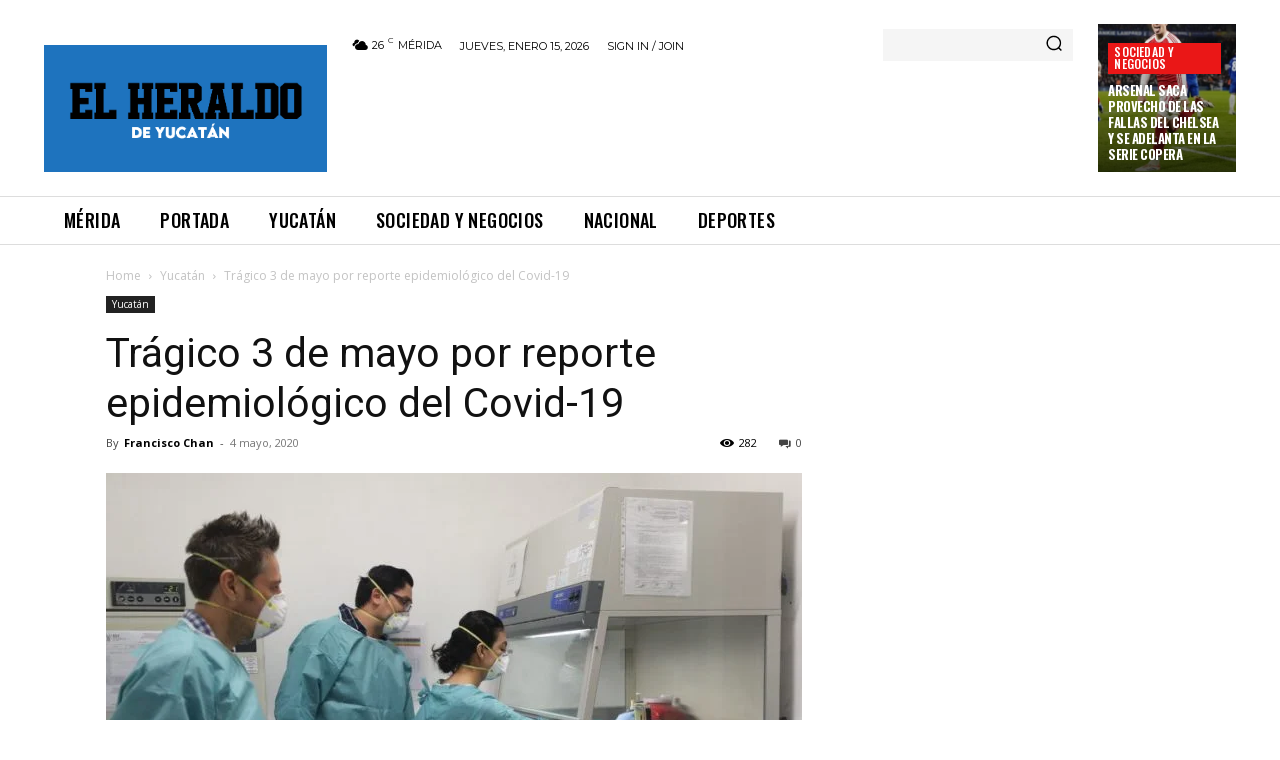

--- FILE ---
content_type: text/html; charset=utf-8
request_url: https://www.google.com/recaptcha/api2/aframe
body_size: 267
content:
<!DOCTYPE HTML><html><head><meta http-equiv="content-type" content="text/html; charset=UTF-8"></head><body><script nonce="EfWRw945wwg9KSkohtdYOw">/** Anti-fraud and anti-abuse applications only. See google.com/recaptcha */ try{var clients={'sodar':'https://pagead2.googlesyndication.com/pagead/sodar?'};window.addEventListener("message",function(a){try{if(a.source===window.parent){var b=JSON.parse(a.data);var c=clients[b['id']];if(c){var d=document.createElement('img');d.src=c+b['params']+'&rc='+(localStorage.getItem("rc::a")?sessionStorage.getItem("rc::b"):"");window.document.body.appendChild(d);sessionStorage.setItem("rc::e",parseInt(sessionStorage.getItem("rc::e")||0)+1);localStorage.setItem("rc::h",'1768504223890');}}}catch(b){}});window.parent.postMessage("_grecaptcha_ready", "*");}catch(b){}</script></body></html>